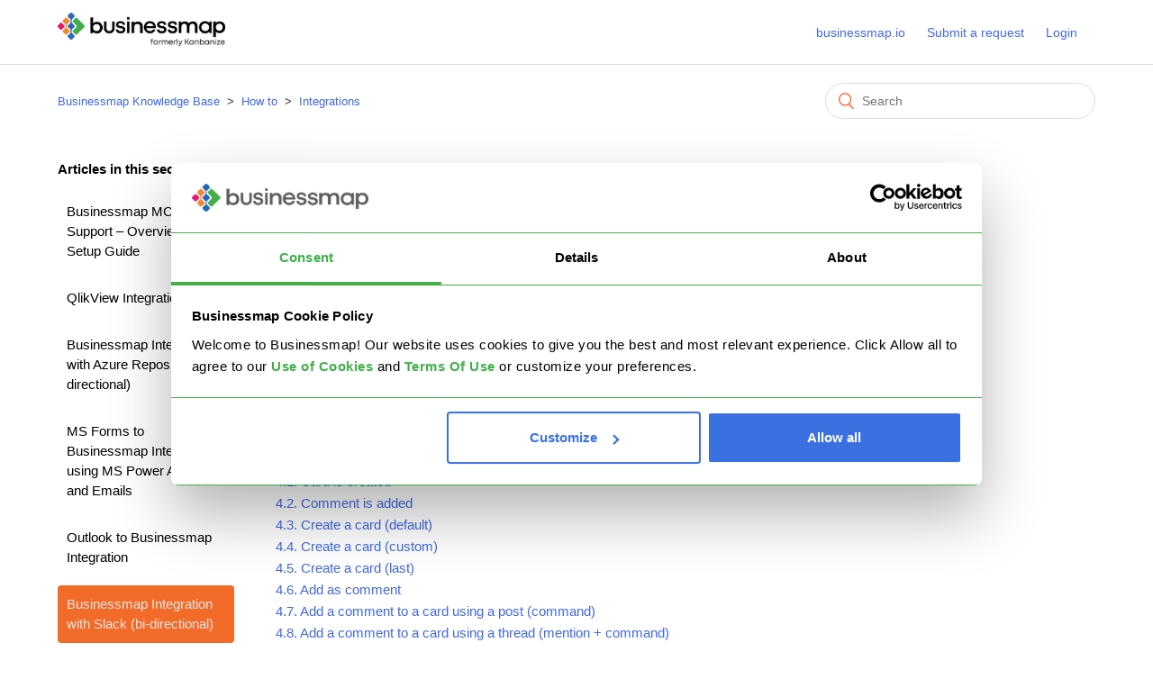

--- FILE ---
content_type: text/html; charset=utf-8
request_url: https://knowledgebase.businessmap.io/hc/en-us/articles/13796380667282-Businessmap-Integration-with-Slack-bi-directional
body_size: 10849
content:
<!DOCTYPE html>
<html dir="ltr" lang="en-US">
<head>
  <meta charset="utf-8" />
  <!-- v26850 -->


  <title>Businessmap Integration with Slack (bi-directional) &ndash; Businessmap Knowledge Base</title>

  <meta name="csrf-param" content="authenticity_token">
<meta name="csrf-token" content="">

  <meta name="description" content="In this article: 1. Introduction2. Integration Capabilities3. Configuration Process4. Use Cases    4.1. Card is created    4.2. Comment..." /><meta property="og:image" content="https://knowledgebase.businessmap.io/hc/theming_assets/01HZKWAA63PKS152R38PJSHED1" />
<meta property="og:type" content="website" />
<meta property="og:site_name" content="Businessmap Knowledge Base" />
<meta property="og:title" content="Businessmap Integration with Slack (bi-directional)" />
<meta property="og:description" content="In this article:
1. Introduction2. Integration Capabilities3. Configuration Process4. Use Cases    4.1. Card is created    4.2. Comment is added    4.3. Create a card (default)    4.4. Create a car..." />
<meta property="og:url" content="https://knowledgebase.businessmap.io/hc/en-us/articles/13796380667282-Businessmap-Integration-with-Slack-bi-directional" />
<link rel="canonical" href="https://knowledgebase.businessmap.io/hc/en-us/articles/13796380667282-Businessmap-Integration-with-Slack-bi-directional">
<link rel="alternate" hreflang="en-us" href="https://knowledgebase.businessmap.io/hc/en-us/articles/13796380667282-Businessmap-Integration-with-Slack-bi-directional">
<link rel="alternate" hreflang="x-default" href="https://knowledgebase.businessmap.io/hc/en-us/articles/13796380667282-Businessmap-Integration-with-Slack-bi-directional">

  <link rel="stylesheet" href="//static.zdassets.com/hc/assets/application-f34d73e002337ab267a13449ad9d7955.css" media="all" id="stylesheet" />
    <!-- Entypo pictograms by Daniel Bruce — www.entypo.com -->
    <link rel="stylesheet" href="//static.zdassets.com/hc/assets/theming_v1_support-e05586b61178dcde2a13a3d323525a18.css" media="all" />
  <link rel="stylesheet" type="text/css" href="/hc/theming_assets/1594572/2704289/style.css?digest=29913169737490">

  <link rel="icon" type="image/x-icon" href="/hc/theming_assets/01HZKWAAA3X8WW1KY00Y9MY88D">

    <script src="//static.zdassets.com/hc/assets/jquery-ed472032c65bb4295993684c673d706a.js"></script>
    

  <meta content="width=device-width, initial-scale=1.0, maximum-scale=1.0, user-scalable=0" name="viewport" />

<!-- Google Tag Manager -->
<script>(function(w,d,s,l,i){w[l]=w[l]||[];w[l].push({'gtm.start':
new Date().getTime(),event:'gtm.js'});var f=d.getElementsByTagName(s)[0],
j=d.createElement(s),dl=l!='dataLayer'?'&l='+l:'';j.async=true;j.src=
'https://www.googletagmanager.com/gtm.js?id='+i+dl;f.parentNode.insertBefore(j,f);
})(window,document,'script','dataLayer','GTM-PWFFGND');</script>
<!-- End Google Tag Manager -->
  <script type="text/javascript" src="/hc/theming_assets/1594572/2704289/script.js?digest=29913169737490"></script>
</head>
<body class="">
  
  
  

  <!-- Google Tag Manager (noscript) -->
<noscript><iframe src="https://www.googletagmanager.com/ns.html?id=GTM-PWFFGND"
height="0" width="0" style="display:none;visibility:hidden"></iframe></noscript>
<!-- End Google Tag Manager (noscript) -->

<!-- Start of HubSpot Embed Code -->
<script type="text/javascript" id="hs-script-loader" async defer src="//js.hs-scripts.com/2999884.js"></script>
<!-- End of HubSpot Embed Code -->

<header class="header">
  <a href="#" class="cd-top">Top</a>
  <div class="logo">
    <a title="Home" href="/hc/en-us">
      <img src="/hc/theming_assets/01HZKWAA63PKS152R38PJSHED1" alt="Logo">
    </a>
  </div>
  <div class="nav-wrapper">
    <span class="icon-menu"></span>
    <nav class="user-nav" id="user-nav">
      
      <a href="https://businessmap.io/" target="_blank">businessmap.io</a>
      <a href="https://businessmap.io/customer-support/" target="_blank">Submit a request</a>
      <a href="https://businessmap.io/user-login/" target="_blank">Login</a>
    </nav>
  </div>
</header>


  <main role="main">
    <div class="container-divider"></div>
<div class="container">
  <nav class="sub-nav">
    <ol class="breadcrumbs">
  
    <li title="Businessmap Knowledge Base">
      
        <a href="/hc/en-us">Businessmap Knowledge Base</a>
      
    </li>
  
    <li title="How to">
      
        <a href="/hc/en-us/categories/115000406205-How-to">How to</a>
      
    </li>
  
    <li title="Integrations">
      
        <a href="/hc/en-us/sections/115000974005-Integrations">Integrations</a>
      
    </li>
  
</ol>

    <form role="search" class="search" data-search="" action="/hc/en-us/search" accept-charset="UTF-8" method="get"><input type="hidden" name="utf8" value="&#x2713;" autocomplete="off" /><input type="hidden" name="category" id="category" value="115000406205" autocomplete="off" />
<input type="search" name="query" id="query" placeholder="Search" aria-label="Search" /></form>
  </nav>

  <div class="article-container" id="article-container">
    <section class="article-sidebar">
      <section class="section-articles collapsible-sidebar">
        <h3 class="collapsible-sidebar-title sidenav-title">Articles in this section</h3>
        <ul>
          
            <li>
              <a href="/hc/en-us/articles/31625297512082-Businessmap-MCP-Support-Overview-Setup-Guide" class="sidenav-item ">Businessmap MCP Support – Overview &amp; Setup Guide</a>
            </li>
          
            <li>
              <a href="/hc/en-us/articles/28688943713682-QlikView-Integration" class="sidenav-item ">QlikView Integration</a>
            </li>
          
            <li>
              <a href="/hc/en-us/articles/24435579944466-Businessmap-Integration-with-Azure-Repos-bi-directional" class="sidenav-item ">Businessmap Integration with Azure Repos (bi-directional)</a>
            </li>
          
            <li>
              <a href="/hc/en-us/articles/14197895064082-MS-Forms-to-Businessmap-Integration-using-MS-Power-Automate-and-Emails" class="sidenav-item ">MS Forms to Businessmap Integration using MS Power Automate and Emails</a>
            </li>
          
            <li>
              <a href="/hc/en-us/articles/14153549015954-Outlook-to-Businessmap-Integration" class="sidenav-item ">Outlook to Businessmap Integration</a>
            </li>
          
            <li>
              <a href="/hc/en-us/articles/13796380667282-Businessmap-Integration-with-Slack-bi-directional" class="sidenav-item current-article">Businessmap Integration with Slack (bi-directional)</a>
            </li>
          
            <li>
              <a href="/hc/en-us/articles/8621559080082-Businessmap-Integration-with-GitHub-bi-directional" class="sidenav-item ">Businessmap Integration with GitHub (bi-directional)</a>
            </li>
          
            <li>
              <a href="/hc/en-us/articles/12687248770706-Businessmap-Integration-with-GitLab-bi-directional" class="sidenav-item ">Businessmap Integration with GitLab (bi-directional)</a>
            </li>
          
            <li>
              <a href="/hc/en-us/articles/7868245801746-Businessmap-Integrations-Using-Make" class="sidenav-item ">Businessmap Integrations Using Make</a>
            </li>
          
            <li>
              <a href="/hc/en-us/articles/7734756669970-Businessmap-Integrations-Using-Power-Automate" class="sidenav-item ">Businessmap Integrations Using Power Automate</a>
            </li>
          
        </ul>
        
          <a href="/hc/en-us/sections/115000974005-Integrations" class="article-sidebar-item">See more</a>
        
      </section>
    </section>

    <article class="article">
      <header class="article-header">
        <h1 title="Businessmap Integration with Slack (bi-directional)" class="article-title">
          Businessmap Integration with Slack (bi-directional)
          
        </h1>

        <div class="article-author">
          <div class="avatar article-avatar">
            
              <span class="icon-agent"></span>
            
            <img src="https://knowledgebase.businessmap.io/system/photos/360116959299/Kanbanize_logo_huge_color__1_.png" alt="Avatar" class="user-avatar"/>
          </div>
          <div class="article-meta">
            
              Businessmap Help
            

            <ul class="meta-group">
              
                <li class="meta-data"><time datetime="2025-10-06T09:42:15Z" title="2025-10-06T09:42:15Z" data-datetime="relative">October 06, 2025 09:42</time></li>
                <li class="meta-data">Updated</li>
              
            </ul>
          </div>
        </div>
      </header>

      <section class="article-info">
        <div class="article-content">
          <div class="article-body"><p id="h_01J0NMPS5GZ2VBHMKH9PX9S8N2" class="wysiwyg-text-align-justify"><strong>In this article</strong>:</p>
<p class="wysiwyg-text-align-justify"><a href="#h_01J0NMPS5GRVM2EYSCYH53A618">1. Introduction</a><br><a href="#h_01J0NMPS5GZR18WPG5S69HW40D">2. Integration Capabilities</a><br><a href="#h_01J0NMPS5GHC46SS8JCZBGC6FQ">3. Configuration Process</a><br><a href="#h_01J0NMPS5GA71V4D4ZH9750VJY">4. Use Cases</a><br><a href="#h_01J0NN1JJZSM144CW4Q13ZNCKJ">    4.1. Card is created</a><br><a href="#h_01J0NN4ZHAEAJHP61BE1N5VSHT">    4.2. Comment is added</a><br><a href="#h_01J0NN8F2GXBBCRWFSPGH0DEQQ">    4.3. Create a card (default)</a><br><a href="#h_01J0NNA1YEZ7H8E743WW5K8ZMR">    4.4. Create a card (custom)</a><br><a href="#h_01J0NNBWPGXFZHE4P12YA2RPZY">    4.5. Create a card (last)</a><br><a href="#h_01J0NNDKEV6Z30ARY9GMGBZ5AV">    4.6. Add as comment</a><br><a href="#h_01J0NNEA6ZEYMP2DN8F8HX3M6N">    4.7. Add a comment to a card using a post (command)</a><br><a href="#h_01J0NNFWAMTSP1M6TRKNWRFBAN">    4.8. Add a comment to a card using a thread (mention + command)</a></p>
<p class="wysiwyg-text-align-justify"> </p>
<h2 id="h_01J0NMPS5GRVM2EYSCYH53A618" class="wysiwyg-text-align-justify">1. Introduction</h2>
<p class="wysiwyg-text-align-justify">This article describes the integration between Slack (https://slack.com/) and Businessmap (https://businessmap.io). A potential reader is expected to be familiar with Businessmap (<a href="https://knowledgebase.businessmap.io/hc/en-us/articles/360027116291" target="_blank" rel="noopener noreferrer">boards</a>, <a href="https://knowledgebase.businessmap.io/hc/en-us/articles/115002932285" target="_blank" rel="noopener noreferrer">cards</a>, <a href="https://knowledgebase.businessmap.io/hc/en-us/articles/115003766429" target="_blank" rel="noopener noreferrer">business rules</a>, etc.) and Slack (channels, messages, apps, etc.).</p>
<p class="wysiwyg-text-align-justify">However, if you have any questions or encounter some difficulties along the way, do not hesitate to contact our Support team at <a href="mailto:support@kanbanize.com">support@businessmap.io</a></p>
<p class="wysiwyg-text-align-justify"> </p>
<h2 id="h_01J0NMPS5GZR18WPG5S69HW40D" class="wysiwyg-text-align-justify">2. Integration Capabilities</h2>
<p class="wysiwyg-text-align-justify">The integration is bi-directional. It offers the following capabilities:</p>
<p class="wysiwyg-text-align-justify"><strong>From Businessmap to Slack</strong></p>
<p class="wysiwyg-text-align-justify">This integration allows posting predefined messages to a Slack channel, depending on the business rule trigger. Some of the most common examples are:</p>
<p class="wysiwyg-text-align-justify">1. <strong>Card is created</strong> — Post a message to a Slack channel when a new card is created in Businessmap.</p>
<p class="wysiwyg-text-align-justify">2. <strong>Card is updated/moved </strong>— Post a message to a Slack channel when a card is updated/moved in Businessmap.</p>
<p class="wysiwyg-text-align-justify">3. <strong>Comment is added</strong> — Post a message to a Slack thread when a comment is added to a card in Businessmap.</p>
<p class="wysiwyg-text-align-justify"> </p>
<p class="wysiwyg-text-align-justify"><strong>From Slack to Businessmap</strong></p>
<p class="wysiwyg-text-align-justify">3. <strong>Create a card (default)</strong> — A quick and easy way to create a card specifying only the board, title, and description of the card. The created cards go to the “Backlog” column.</p>
<p class="wysiwyg-text-align-justify">4. <strong>Create a card (custom)</strong> — A more customizable way to create a card, allowing you to specify the board, workflow, column, lane, priority, title, and description of the card.</p>
<p class="wysiwyg-text-align-justify">5. <strong>Create a card (last)</strong> — Create a card based on the last card configured using the “Create a card (custom)” option.</p>
<p class="wysiwyg-text-align-justify">6. <strong>Add as comment</strong> — Add a message as a comment to a card.</p>
<p class="wysiwyg-text-align-justify">7. <strong>Add a comment to a card using a post (command)</strong> — Add a comment to a card in Businessmap from a Slack post.</p>
<p class="wysiwyg-text-align-justify">8. <strong>Add a comment to a card using a thread (mention + command)</strong> — Add a comment to a card in Businessmap from a Slack thread.</p>
<p class="wysiwyg-text-align-justify"><strong>Note</strong>: By default, the message content is populated in the “<strong>Description</strong>” field.</p>
<p class="wysiwyg-text-align-justify"> </p>
<h2 id="h_01J0NMPS5GHC46SS8JCZBGC6FQ" class="wysiwyg-text-align-justify">3. Configuration Process</h2>
<p class="wysiwyg-text-align-justify"><strong>Step 1</strong>: You need to install the application into your Slack domain from this URL:</p>
<p><a href="https://solutions.businessmap.io/slack2Bmap">https://solutions.businessmap.io/slack2Bmap</a> </p>
<p class="wysiwyg-text-align-justify"> </p>
<p class="wysiwyg-text-align-justify"><strong>Step 2</strong>: Click the “Add to Slack” button and it will redirect you to Slack to grant the needed permissions for the application.</p>
<p class="wysiwyg-text-align-justify"><img src="/hc/article_attachments/17656473294610" alt="slack-messages-to-Businessmap-cards.png" width="1242" height="754"></p>
<p class="wysiwyg-text-align-justify"><strong>Img. 1</strong></p>
<p class="wysiwyg-text-align-justify"> </p>
<p class="wysiwyg-text-align-justify"><strong>Step 3</strong>: On the Slack web page, select the Slack domain that you want to install the application to and click on “Allow” to grant the necessary permissions for the application to work.</p>
<p class="wysiwyg-text-align-justify"><img src="/hc/article_attachments/17667920266002" alt="slack-domain.png" width="1954" height="741"></p>
<p class="wysiwyg-text-align-justify"><strong>Img. 2</strong></p>
<p class="wysiwyg-text-align-justify"> </p>
<p class="wysiwyg-text-align-justify"><strong>Step 4</strong>: Once the app has been added to your Slack domain, it will automatically redirect you to the Slack App. If you do not have the Slack app, you can click the link in the message to open the browser version of Slack.</p>
<p class="wysiwyg-text-align-justify"><img src="/hc/article_attachments/13796402429970" alt="adding-kanbanize-to-slack.png" width="955" height="158"></p>
<p class="wysiwyg-text-align-justify"><strong>Img. 3</strong></p>
<p class="wysiwyg-text-align-justify"> </p>
<p class="wysiwyg-text-align-justify"><strong>Step 5</strong>: You should now be able to see the Businessmap app (formerly Kanbanize) in the Apps section on the left side menu. Select it and navigate to the “Home” tab.</p>
<p class="wysiwyg-text-align-justify"><img src="/hc/article_attachments/19612002388754" alt="connect-businessmap-to-slack.png"></p>
<p class="wysiwyg-text-align-justify"><strong>Img. 4</strong></p>
<p class="wysiwyg-text-align-justify"> </p>
<p class="wysiwyg-text-align-justify"><strong>Step 6</strong>: Select “Set Businessmap Credentials” and configure the connection settings. You need to populate the subdomain and an API key.</p>
<p class="wysiwyg-text-align-justify">Your subdomain is the first part of your URL, e.g. <strong>subdomain.kanbanize.com</strong>. To get the API key, go to your account, click on the user dropdown menu from the top right corner, and select API key. Any user with permissions to create cards in Businessmap can use their own API key.</p>
<p class="wysiwyg-text-align-justify">If you would like to configure the connection settings for your entire Slack organization, you can check the “Global Businessmap logins” checkbox.</p>
<p class="wysiwyg-text-align-justify"><img src="/hc/article_attachments/17667863435410" alt="connection-settings.png" width="564" height="613"></p>
<p class="wysiwyg-text-align-justify"><strong>Img. 5</strong></p>
<p class="wysiwyg-text-align-justify">If the logins have been set successfully, you should see a confirmation message in the "Messages" tab of your Businessmap app.</p>
<p class="wysiwyg-text-align-justify"><img src="/hc/article_attachments/17667920300178" alt="businessmap-login.png" width="692" height="107"></p>
<p class="wysiwyg-text-align-justify"><strong>Img. 6</strong></p>
<p class="wysiwyg-text-align-justify"><strong>Note</strong>: All users in the Slack organization who want to create cards in Businessmap directly from Slack need to perform steps 1 to 5 above. If global logins are set for the Slack organization, users do not need to set their own logins.</p>
<p class="wysiwyg-text-align-justify"> </p>
<p class="wysiwyg-text-align-justify"><strong>Step 7</strong>: (Optional) You can also modify the fields to populate when creating custom cards from the “Settings” section on the “Home” tab. Click on “Fields Options.” This will open a pop-up window, where you can select the additional fields.</p>
<p class="wysiwyg-text-align-justify"><img src="/hc/article_attachments/17667263345170" alt="form-fields-options.png" width="564" height="619"></p>
<p class="wysiwyg-text-align-justify"><strong>Img. 7</strong></p>
<p class="wysiwyg-text-align-justify">Once you are happy with your selection, click “Submit.” If the fields have been set successfully, you should see a confirmation message in the “Messages” tab of your Businessmap app.</p>
<p class="wysiwyg-text-align-justify"><img src="/hc/article_attachments/17667326069906" alt="form-options-saved.png" width="439" height="138"></p>
<p class="wysiwyg-text-align-justify"><strong>Img. 8</strong></p>
<p class="wysiwyg-text-align-justify"> </p>
<p class="wysiwyg-text-align-justify"><strong>Step 8</strong>: (optional) Invite the Businessmap Slack App to your channel so you can receive messages from it and send notes back. This needs to be done for all channels integrated with Businessmap. This can be done by opening the channel and typing a message “/invite @Businessmap"</p>
<p class="wysiwyg-text-align-justify"><img src="/hc/article_attachments/19612002406290" alt="invite-businessmap-slack-app-to-channel.png"></p>
<p class="wysiwyg-text-align-justify"><strong>Img. 9</strong></p>
<p class="wysiwyg-text-align-justify"> </p>
<p class="wysiwyg-text-align-justify">If successful, you should get the following message in the channel.</p>
<p class="wysiwyg-text-align-justify"><img src="/hc/article_attachments/19612002410130" alt="add-businessmap-to-channel.png"></p>
<p class="wysiwyg-text-align-justify"><strong>Img. 10</strong></p>
<p class="wysiwyg-text-align-justify"> </p>
<p class="wysiwyg-text-align-justify"><strong>Step 9</strong>: (optional) If you would like to use the integrations' capability from Businessmap to Slack, you will need to specify a custom field of type "Single-line text" to store the Slack thread ID. Click on “Connect Businessmap to Slack” and select a custom field from the dropdown.</p>
<p class="wysiwyg-text-align-justify"><strong>Note:</strong> For security reasons, the “Connect Businessmap to Slack” option is available only to Workspace Primary Owner or Workspace Admin users.</p>
<p class="wysiwyg-text-align-justify"><img src="/hc/article_attachments/19612002417938" alt="select-a-custom-field.png"></p>
<p class="wysiwyg-text-align-justify"><strong>Img. 11</strong></p>
<p class="wysiwyg-text-align-justify"><strong>Note</strong>: This field should be added to the board where cards will be created.</p>
<h2 id="h_01J0NMPS5GA71V4D4ZH9750VJY" class="wysiwyg-text-align-justify">4. Use Cases</h2>
<p class="wysiwyg-text-align-justify">In this section, we will explore the use cases described in the Integration Capabilities section. At this point, it is assumed that the setup of the integration from the previous sections has been completed and your integration is ready to run.</p>
<p class="wysiwyg-text-align-justify"> </p>
<h3 id="h_01J0NN1JJZSM144CW4Q13ZNCKJ" class="wysiwyg-text-align-justify">4.1. Card is created</h3>
<p class="wysiwyg-text-align-justify">To post a message to a Slack channel when a new card is created in Businessmap, you will need to set up a business rule in Businessmap. Start with creating a <a href="https://knowledgebase.businessmap.io/hc/en-us/articles/115003811389-The-Card-is-Created-Rule" target="_blank" rel="noopener noreferrer">Card is created</a> Business Rule. Set up “Invoke web service” to trigger the message post to a predefined channel.</p>
<p class="wysiwyg-text-align-justify"><img src="/hc/article_attachments/19611977135250" alt="service-invoke-settings.png"></p>
<p class="wysiwyg-text-align-justify"><strong>Img. 12</strong></p>
<p class="wysiwyg-text-align-justify"><strong>Note</strong>: All parameters are required and must be set in order to connect Businessmap to Slack and post a message about new cards.</p>
<table class="table wysiwyg-text-align-justify" style="width: 100%; margin-right: auto; margin-left: auto; border: 1px solid lightgrey;">
<thead>
<tr>
<th><span class="wysiwyg-font-size-large">Field<span class="wysiwyg-color-red">*</span></span></th>
<th><span class="wysiwyg-font-size-large">Value</span></th>
<th><span class="wysiwyg-font-size-large">Description</span></th>
</tr>
</thead>
<tbody>
<tr>
<td>Name</td>
<td>Send message to Slack on newly created card</td>
<td>customizable name of the web service call</td>
</tr>
<tr>
<td>URL</td>
<td>https://kipus.kanbanize.com/slack/card</td>
<td>must be set exactly like that</td>
</tr>
<tr>
<td>Method</td>
<td>POST</td>
<td>must be set exactly like that</td>
</tr>
<tr>
<td>Authentication</td>
<td>API KEY</td>
<td>must be set exactly like that</td>
</tr>
<tr>
<td>API KEY header name</td>
<td>token</td>
<td>must be set exactly like that</td>
</tr>
<tr>
<td>API KEY header value</td>
<td>xxxxxx</td>
<td>must be copy/pasted exactly as it is from the Businessmap Slack App</td>
</tr>
<tr>
<td>Send the parameters in the body of the web service call</td>
<td>checked</td>
<td>must be checked</td>
</tr>
<tr>
<td>team</td>
<td>Txxxxx</td>
<td>The team id is the part of the <a href="https://slack.com/help/articles/221769328-Locate-your-Slack-URL-or-ID" target="_blank" rel="noopener noreferrer">browser URL</a> that starts with "T", i.e. "T03G8KTU813"</td>
</tr>
<tr>
<td>channel</td>
<td>Cxxxxx</td>
<td>The channel id is the part of the <a href="https://slack.com/help/articles/221769328-Locate-your-Slack-URL-or-ID" target="_blank" rel="noopener noreferrer">browser URL</a> that starts with "C", i.e. "C03GDUD0GHJ"</td>
</tr>
<tr>
<td>user</td>
<td>Uxxxxx</td>
<td>Click on the three dots within your profile and select “Copy Member ID”</td>
</tr>
<tr>
<td>cardId</td>
<td>xxxxxx</td>
<td>Select “Card Id” from the parameter options</td>
</tr>
<tr>
<td>text</td>
<td>New card created (Card Id) Title</td>
<td>The customizable message you want to post to Slack</td>
</tr>
</tbody>
</table>
<p class="wysiwyg-text-align-justify"><strong>Note</strong>: To add a link to the Businessmap card in your Slack message, the link must be set up in a format recognized by Slack. This is the correct format:</p>
<p class="wysiwyg-text-align-justify">&lt;https://{YourSubdomain}.kanbanize.com/ctrl_board/{BoardId}/cards/{CardId}|{Link}&gt;</p>
<ul class="wysiwyg-text-align-justify">
<li>{YourSubdomain} — Set your subdomain;</li>
<li>{BoardId} — This is the selected “Board ID” option from the available Businessmap parameters;</li>
<li>{CardId} — This is the selected “Card Id” option from the available Businessmap parameters;</li>
<li>{Link} — This is a custom text which will be turned into a link;</li>
</ul>
<h3 id="h_01J0NN4ZHAEAJHP61BE1N5VSHT" class="wysiwyg-text-align-justify">4.2. Comment is added</h3>
<p class="wysiwyg-text-align-justify">Post a message to a Slack thread when a comment is added to a card in Businessmap.</p>
<p class="wysiwyg-text-align-justify">To post a message to a Slack thread when a comment is added to a card in Businessmap, you will need to set up a business rule in Businessmap. Start with creating <a href="https://knowledgebase.businessmap.io/hc/en-us/articles/115003883445-The-Card-is-Updated-Rule" target="_blank" rel="noopener noreferrer">Card is updated</a> Business Rule. Set it up to trigger when there is a new comment "Comment (new)". Make sure that the rule is NOT triggered if the added comment starts with "Slack:", which will ensure the rule will not activate when a comment is added from Slack, thus creating a loop. Set up "Invoke web service" to trigger the message post to a predefined Slack channel.</p>
<p class="wysiwyg-text-align-justify"><img src="/hc/article_attachments/19612002423314" alt="card-updated-business-rule-example.png"></p>
<p class="wysiwyg-text-align-justify"><strong>Img. 13</strong></p>
<p class="wysiwyg-text-align-justify"><img src="/hc/article_attachments/19611977144082" alt="add-comment-service-invoke-settings.png"></p>
<p class="wysiwyg-text-align-justify"><strong>Img. 14</strong></p>
<p class="wysiwyg-text-align-justify"><strong>Note</strong>: All parameters are required and must be set in order to connect Businessmap to Slack and post a comment to a Slack thread.</p>
<table class="table wysiwyg-text-align-justify" style="width: 100%; margin-right: auto; margin-left: auto; border: 1px solid lightgrey; height: 643px;">
<thead>
<tr style="height: 22px;">
<th style="height: 22px;"><span class="wysiwyg-font-size-large">Field<span class="wysiwyg-color-red">*</span></span></th>
<th style="height: 22px;"><span class="wysiwyg-font-size-large">Value</span></th>
<th style="height: 22px;"><span class="wysiwyg-font-size-large">Description</span></th>
</tr>
</thead>
<tbody>
<tr style="height: 44px;">
<td style="height: 44px;">Name</td>
<td style="height: 44px;">Send comment to Slack</td>
<td style="height: 44px;">customizable name of the web service call</td>
</tr>
<tr style="height: 22px;">
<td style="height: 22px;">URL</td>
<td style="height: 22px;">https://kipus.kanbanize.com/slack/comment</td>
<td style="height: 22px;">must be set exactly like that</td>
</tr>
<tr style="height: 22px;">
<td style="height: 22px;">Method</td>
<td style="height: 22px;">POST</td>
<td style="height: 22px;">must be set exactly like that</td>
</tr>
<tr style="height: 22px;">
<td style="height: 22px;">Authentication</td>
<td style="height: 22px;">API KEY</td>
<td style="height: 22px;">must be set exactly like that</td>
</tr>
<tr style="height: 44px;">
<td style="height: 44px;">API KEY header name</td>
<td style="height: 44px;">token</td>
<td style="height: 44px;">must be set exactly like that</td>
</tr>
<tr style="height: 67px;">
<td style="height: 67px;">API KEY header value</td>
<td style="height: 67px;">xxxxxx</td>
<td style="height: 67px;">must be copy/pasted exactly as it is from the Businessmap Slack App</td>
</tr>
<tr style="height: 89px;">
<td style="height: 89px;">Send the parameters in the body of the web service call</td>
<td style="height: 89px;">checked</td>
<td style="height: 89px;">must be checked</td>
</tr>
<tr style="height: 89px;">
<td style="height: 89px;">team</td>
<td style="height: 89px;">Txxxxx</td>
<td style="height: 89px;">The team id is the part of the <a href="https://slack.com/help/articles/221769328-Locate-your-Slack-URL-or-ID" target="_blank" rel="noopener noreferrer">browser URL</a> that starts with "T", i.e. "T03G8KTU813"</td>
</tr>
<tr style="height: 89px;">
<td style="height: 89px;">channel</td>
<td style="height: 89px;">Cxxxxx</td>
<td style="height: 89px;">The channel id is the part of the <a href="https://slack.com/help/articles/221769328-Locate-your-Slack-URL-or-ID" target="_blank" rel="noopener noreferrer">browser URL</a> that starts with "C", i.e. "C03GDUD0GHJ"</td>
</tr>
<tr style="height: 89px;">
<td style="height: 89px;">thread_ts</td>
<td style="height: 89px;">Slack Thread ID</td>
<td style="height: 89px;">Select the custom field parameter option which matches the one set in the Businessmap Slack App</td>
</tr>
<tr style="height: 44px;">
<td style="height: 44px;">text</td>
<td style="height: 44px;">Last Comment</td>
<td style="height: 44px;">Select “Last Comment” from the parameter options</td>
</tr>
</tbody>
</table>
<p class="wysiwyg-text-align-justify"> </p>
<h3 id="h_01J0NN8F2GXBBCRWFSPGH0DEQQ" class="wysiwyg-text-align-justify">4.3. Create a card (default)</h3>
<p class="wysiwyg-text-align-justify">To create a card using the default method, select the three dots next to the message you want to use as your card description and select the “Create a card (default)” option.</p>
<p class="wysiwyg-text-align-justify"><img src="/hc/article_attachments/13796390700178" alt="create-a-card-default.png" width="1677" height="130"></p>
<p class="wysiwyg-text-align-justify"><strong>Img. 15</strong></p>
<p class="wysiwyg-text-align-justify"><img src="/hc/article_attachments/17667920304786" alt="create-a-card-default-2.png" width="441" height="587"></p>
<p class="wysiwyg-text-align-justify"><strong>Img. 16</strong></p>
<p class="wysiwyg-text-align-justify">This will open another pop-up window where you can select the board and title, and also check and modify the description of the card.</p>
<p class="wysiwyg-text-align-justify"><img src="/hc/article_attachments/17670083875346" alt="create-card-default-3.png" width="564" height="634"></p>
<p class="wysiwyg-text-align-justify"><strong>Img. 17</strong></p>
<p class="wysiwyg-text-align-justify">The created cards will go to the “<strong>Backlog</strong>” column in the “<strong>Cards Workflow</strong>” on the board you chose.</p>
<p class="wysiwyg-text-align-justify"> </p>
<h3 id="h_01J0NNA1YEZ7H8E743WW5K8ZMR" class="wysiwyg-text-align-justify">4.4. Create a card (custom)</h3>
<p class="wysiwyg-text-align-justify">To create a card using the custom method, select the 3 dots next to the message you want to use as your card description and click on the “Create a card (custom)” option (see <strong>Img. 15</strong> and <strong>Img. 16</strong>).</p>
<p class="wysiwyg-text-align-justify">This will open a series of pop-up windows where you can select the board and workflow and configure the card. The dropdown values are dynamically provided based on the board and workflow you selected.</p>
<p class="wysiwyg-text-align-justify"><img src="/hc/article_attachments/17670116845842" alt="select-a-board.png" width="566" height="388"></p>
<p class="wysiwyg-text-align-justify"><strong>Img. 18</strong></p>
<p class="wysiwyg-text-align-justify"><img src="/hc/article_attachments/17670083890834" alt="select-a-workflow.png" width="562" height="383"></p>
<p class="wysiwyg-text-align-justify"><strong>Img. 19</strong></p>
<p class="wysiwyg-text-align-justify"> </p>
<p class="wysiwyg-text-align-justify">The last pop-up window will let you configure the “Column,” “Lane,” “Priority,” and “Title” of your card. You can also check and modify the “Description” of your card.</p>
<p class="wysiwyg-text-align-justify"><img src="/hc/article_attachments/17670116865298" alt="create-a-card-custom.png" width="564" height="659"></p>
<p class="wysiwyg-text-align-justify"><strong>Img. 20</strong></p>
<p class="wysiwyg-text-align-justify"> </p>
<p class="wysiwyg-text-align-justify">When you are happy with the configuration, click on the “Create” button and you will be able to see your newly created card in the board, workflow, column, and lane you selected.</p>
<p class="wysiwyg-text-align-justify"> </p>
<h3 id="h_01J0NNBWPGXFZHE4P12YA2RPZY" class="wysiwyg-text-align-justify">4.5. Create a card (last)</h3>
<p class="wysiwyg-text-align-justify">Creating a card with the “last” method can only be used after the “Create a card (custom)” method has been used at least once. To create a card using the last method, select the 3 dots next to the message you want to use as your card description and pick the “Create a card (last)” option (see <strong>Img. 15</strong> and <strong>Img. 16</strong>).</p>
<p class="wysiwyg-text-align-justify">This will open a pop-up, where you can see the board, workflow, column, and lane of the previously created card using the custom method and specify the “Priority” and the “Title” of the new card you want to create. You can also check and modify the “Description” of your card.</p>
<p class="wysiwyg-text-align-justify"><img src="/hc/article_attachments/17670083909906" alt="create-new-card-last.png" width="563" height="666"></p>
<p class="wysiwyg-text-align-justify"><strong>Img. 21</strong></p>
<p class="wysiwyg-text-align-justify"> </p>
<p class="wysiwyg-text-align-justify">When you have configured the priority, title, and description, click the “Create” button and you will be able to see your newly created card in the same board, workflow, column, and lane as your previously created card.</p>
<p class="wysiwyg-text-align-justify"> </p>
<h3 id="h_01J0NNDKEV6Z30ARY9GMGBZ5AV" class="wysiwyg-text-align-justify">4.6. Add as comment</h3>
<p class="wysiwyg-text-align-justify">To add a message as a comment to a card, select the three dots next to the message you want to use as your card description and select the “Add as comment” option.</p>
<p class="wysiwyg-text-align-justify"><img src="/hc/article_attachments/13796390700178" alt="create-a-card-default.png" width="1677" height="130"></p>
<p class="wysiwyg-text-align-justify"><strong>Img. 22</strong></p>
<p class="wysiwyg-text-align-justify"><img src="/hc/article_attachments/17667263358098" alt="add-as-comment-pop-up.png" width="340" height="534"></p>
<p class="wysiwyg-text-align-justify"><strong>Img. 23</strong></p>
<p class="wysiwyg-text-align-justify"> </p>
<p class="wysiwyg-text-align-justify">This will open a pop-up window where you can select the card you want by ID or title. You can also make modifications to the message.</p>
<p class="wysiwyg-text-align-justify"><img src="/hc/article_attachments/17667263360018" alt="add-comment-to-card.png" width="565" height="527"></p>
<p class="wysiwyg-text-align-justify"><strong>Img. 24</strong></p>
<p class="wysiwyg-text-align-justify"> </p>
<p class="wysiwyg-text-align-justify">When you are happy with the configuration, click on the “Create” button and you will be able to see your newly created comment in the card you selected.</p>
<p class="wysiwyg-text-align-justify"> </p>
<h3 id="h_01J0NNEA6ZEYMP2DN8F8HX3M6N" class="wysiwyg-text-align-justify">4.7. Add a comment to a card using a post (command)</h3>
<p class="wysiwyg-text-align-justify">Adding a comment to a card using the command can be done using the command "/bmcomment". Open a channel where the Businessmap Slack Bot has been invited and enter the command, the card ID where you want your comment to be posted, and the comment text.</p>
<p class="wysiwyg-text-align-justify"><img src="/hc/article_attachments/19612136595602" alt="add-comment-command.png"></p>
<p class="wysiwyg-text-align-justify"><strong>Img. 25</strong></p>
<p class="wysiwyg-text-align-justify"> </p>
<h3 id="h_01J0NNFWAMTSP1M6TRKNWRFBAN" class="wysiwyg-text-align-justify">4.8. Add a comment to a card using a thread (mention + command)</h3>
<p class="wysiwyg-text-align-justify">Adding a comment to a card in Businessmap from a Slack thread can be done using a mention of the Businessmap Slack app and the command “/bmcomment”. Open a thread and enter “@Businessmap /bmcomment 1234 Comment Text”.</p>
<p class="wysiwyg-text-align-justify"><img src="/hc/article_attachments/19612136600082" alt="add-comment-thread.png"></p>
<p class="wysiwyg-text-align-justify"><strong>Img. 26</strong></p></div>

          <div class="article-attachments">
            <ul class="attachments">
              
            </ul>
          </div>
        </div>
      </section>

      <footer>
        <div class="article-footer">
          <div class="article-share">
  <ul class="share">
    <li><a href="https://www.facebook.com/share.php?title=Businessmap+Integration+with+Slack+%28bi-directional%29&u=https%3A%2F%2Fknowledgebase.businessmap.io%2Fhc%2Fen-us%2Farticles%2F13796380667282-Businessmap-Integration-with-Slack-bi-directional" class="share-facebook">Facebook</a></li>
    <li><a href="https://twitter.com/share?lang=en&text=Businessmap+Integration+with+Slack+%28bi-directional%29&url=https%3A%2F%2Fknowledgebase.businessmap.io%2Fhc%2Fen-us%2Farticles%2F13796380667282-Businessmap-Integration-with-Slack-bi-directional" class="share-twitter">Twitter</a></li>
    <li><a href="https://www.linkedin.com/shareArticle?mini=true&source=Businessmap&title=Businessmap+Integration+with+Slack+%28bi-directional%29&url=https%3A%2F%2Fknowledgebase.businessmap.io%2Fhc%2Fen-us%2Farticles%2F13796380667282-Businessmap-Integration-with-Slack-bi-directional" class="share-linkedin">LinkedIn</a></li>
  </ul>

</div>
          
        </div>
        
          <div class="article-votes">
            <span class="article-votes-question">Was this article helpful?</span>
            <div class="article-votes-controls" role='radiogroup'>
              <a class="button article-vote article-vote-up" data-helper="vote" data-item="article" data-type="up" data-id="13796380667282" data-upvote-count="4" data-vote-count="5" data-vote-sum="3" data-vote-url="/hc/en-us/articles/13796380667282/vote" data-value="null" data-label="4 out of 5 found this helpful" data-selected-class="null" aria-selected="false" role="radio" rel="nofollow" title="Yes" href="#"></a>
              <a class="button article-vote article-vote-down" data-helper="vote" data-item="article" data-type="down" data-id="13796380667282" data-upvote-count="4" data-vote-count="5" data-vote-sum="3" data-vote-url="/hc/en-us/articles/13796380667282/vote" data-value="null" data-label="4 out of 5 found this helpful" data-selected-class="null" aria-selected="false" role="radio" rel="nofollow" title="No" href="#"></a>
            </div>
            <small class="article-votes-count">
              <span class="article-vote-label" data-helper="vote" data-item="article" data-type="label" data-id="13796380667282" data-upvote-count="4" data-vote-count="5" data-vote-sum="3" data-vote-url="/hc/en-us/articles/13796380667282/vote" data-value="null" data-label="4 out of 5 found this helpful">4 out of 5 found this helpful</span>
            </small>
          </div>
        

        <div class="article-more-questions">
          Have more questions? <a href="https://businessmap.io/customer-support#typeform-holder" target="_blank">Submit a request</a>
        </div>
        <div class="article-return-to-top">
          <a href="#article-container">Return to top<span class="icon-arrow-up"></span></a>
        </div>
      </footer>

      <section class="article-relatives">
        <div data-recent-articles></div>
        
  <section class="related-articles">
    
      <h3 class="related-articles-title">Related articles</h3>
    
    <ul>
      
        <li>
          <a href="/hc/en-us/related/click?data=[base64]" rel="nofollow">Businessmap Integrations Using Power Automate</a>
        </li>
      
        <li>
          <a href="/hc/en-us/related/click?data=[base64]%3D%3D--69527d9555645062ca2d96963ad8f0c19554abee" rel="nofollow">Version 10.14 - What’s New This Month? (June 2024)</a>
        </li>
      
        <li>
          <a href="/hc/en-us/related/click?data=[base64]%3D--bb3825fb0f00032087de9f1816a871aa0fa912ea" rel="nofollow">Businessmap Integration with GitHub (bi-directional)</a>
        </li>
      
        <li>
          <a href="/hc/en-us/related/click?data=[base64]%3D%3D--78f8b2fdf5eec7b23772f0aae94058e56b0a8a33" rel="nofollow">Businessmap REST API</a>
        </li>
      
        <li>
          <a href="/hc/en-us/related/click?data=[base64]%3D--cfa8e18929f637f3cf60c84d4c94e15e32e6b80c" rel="nofollow">Outlook to Businessmap Integration</a>
        </li>
      
    </ul>
  </section>


      </section>
    </article>
  </div>
</div>

  </main>

  <footer class="footer">
  <div class="footer-inner">
    <a href="https://businessmap.io/" target="_blank">businessmap.io</a>

    <div class="footer-language-selector">
      
    </div>
  </div>
</footer>



  <!-- / -->

  
  <script src="//static.zdassets.com/hc/assets/en-us.bbb3d4d87d0b571a9a1b.js"></script>
  

  <script type="text/javascript">
  /*

    Greetings sourcecode lurker!

    This is for internal Zendesk and legacy usage,
    we don't support or guarantee any of these values
    so please don't build stuff on top of them.

  */

  HelpCenter = {};
  HelpCenter.account = {"subdomain":"kanbanizehelp","environment":"production","name":"Businessmap"};
  HelpCenter.user = {"identifier":"da39a3ee5e6b4b0d3255bfef95601890afd80709","email":null,"name":"","role":"anonymous","avatar_url":"https://assets.zendesk.com/hc/assets/default_avatar.png","is_admin":false,"organizations":[],"groups":[]};
  HelpCenter.internal = {"asset_url":"//static.zdassets.com/hc/assets/","web_widget_asset_composer_url":"https://static.zdassets.com/ekr/snippet.js","current_session":{"locale":"en-us","csrf_token":null,"shared_csrf_token":null},"usage_tracking":{"event":"article_viewed","data":"[base64]","url":"https://knowledgebase.businessmap.io/hc/activity"},"current_record_id":"13796380667282","current_record_url":"/hc/en-us/articles/13796380667282-Businessmap-Integration-with-Slack-bi-directional","current_record_title":"Businessmap Integration with Slack (bi-directional)","current_text_direction":"ltr","current_brand_id":2704289,"current_brand_name":"Businessmap","current_brand_url":"https://kanbanizehelp.zendesk.com","current_brand_active":true,"current_path":"/hc/en-us/articles/13796380667282-Businessmap-Integration-with-Slack-bi-directional","show_autocomplete_breadcrumbs":true,"user_info_changing_enabled":false,"has_user_profiles_enabled":false,"has_end_user_attachments":true,"user_aliases_enabled":false,"has_anonymous_kb_voting":true,"has_multi_language_help_center":false,"show_at_mentions":false,"embeddables_config":{"embeddables_web_widget":false,"embeddables_help_center_auth_enabled":false,"embeddables_connect_ipms":false},"answer_bot_subdomain":"static","gather_plan_state":"subscribed","has_article_verification":false,"has_gather":true,"has_ckeditor":false,"has_community_enabled":false,"has_community_badges":false,"has_community_post_content_tagging":false,"has_gather_content_tags":false,"has_guide_content_tags":true,"has_user_segments":true,"has_answer_bot_web_form_enabled":false,"has_garden_modals":false,"theming_cookie_key":"hc-da39a3ee5e6b4b0d3255bfef95601890afd80709-2-preview","is_preview":false,"has_search_settings_in_plan":true,"theming_api_version":1,"theming_settings":{"color_1":"rgba(242, 107, 40, 1)","color_2":"rgba(230, 230, 230, 1)","color_3":"rgba(0, 0, 0, 1)","color_4":"rgba(65, 105, 225, 1)","color_5":"#ffffff","font_1":"'Helvetica Neue', Arial, Helvetica, sans-serif","font_2":"'Helvetica Neue', Arial, Helvetica, sans-serif","logo":"/hc/theming_assets/01HZKWAA63PKS152R38PJSHED1","favicon":"/hc/theming_assets/01HZKWAAA3X8WW1KY00Y9MY88D","homepage_background_image":"/hc/theming_assets/01HZKWAAEPNPPEPN3NQZ9GQFXJ","community_background_image":"/hc/theming_assets/01HZKWAAMJJ76G5FF1X0TBMYFK","community_image":"/hc/theming_assets/01HZKWABDRQZX2514YHM8GY9NQ"},"has_pci_credit_card_custom_field":false,"help_center_restricted":false,"is_assuming_someone_else":false,"flash_messages":[],"user_photo_editing_enabled":true,"user_preferred_locale":"en-us","base_locale":"en-us","login_url":"https://kanbanizehelp.zendesk.com/access?brand_id=2704289\u0026return_to=https%3A%2F%2Fknowledgebase.businessmap.io%2Fhc%2Fen-us%2Farticles%2F13796380667282-Businessmap-Integration-with-Slack-bi-directional","has_alternate_templates":false,"has_custom_statuses_enabled":true,"has_hc_generative_answers_setting_enabled":true,"has_generative_search_with_zgpt_enabled":false,"has_suggested_initial_questions_enabled":false,"has_guide_service_catalog":false,"has_service_catalog_search_poc":false,"has_service_catalog_itam":false,"has_csat_reverse_2_scale_in_mobile":false,"has_knowledge_navigation":false,"has_unified_navigation":false,"has_unified_navigation_eap_access":false,"has_csat_bet365_branding":false,"version":"v26850","dev_mode":false};
</script>

  
  <script src="//static.zdassets.com/hc/assets/moment-3b62525bdab669b7b17d1a9d8b5d46b4.js"></script>
  <script src="//static.zdassets.com/hc/assets/hc_enduser-be182e02d9d03985cf4f06a89a977e3d.js"></script>
  
  
</body>
</html>

--- FILE ---
content_type: text/javascript; charset=utf-8
request_url: https://knowledgebase.businessmap.io/hc/theming_assets/1594572/2704289/script.js?digest=29913169737490
body_size: 4056
content:
/*
 * jQuery v1.9.1 included
 */

$(document).ready(function() {

  // social share popups
  $(".share a").click(function(e) {
    e.preventDefault();
    window.open(this.href, "", "height = 500, width = 500");
  });

  // show form controls when the textarea receives focus or backbutton is used and value exists
  var $commentContainerTextarea = $(".comment-container textarea"),
  $commentContainerFormControls = $(".comment-form-controls, .comment-ccs");

  $commentContainerTextarea.one("focus", function() {
    $commentContainerFormControls.show();
  });

  if ($commentContainerTextarea.val() !== "") {
    $commentContainerFormControls.show();
  }

  // Expand Request comment form when Add to conversation is clicked
  var $showRequestCommentContainerTrigger = $(".request-container .comment-container .comment-show-container"),
    $requestCommentFields = $(".request-container .comment-container .comment-fields"),
    $requestCommentSubmit = $(".request-container .comment-container .request-submit-comment");

  $showRequestCommentContainerTrigger.on("click", function() {
    $showRequestCommentContainerTrigger.hide();
    $requestCommentFields.show();
    $requestCommentSubmit.show();
    $commentContainerTextarea.focus();
  });

  // Mark as solved button
  var $requestMarkAsSolvedButton = $(".request-container .mark-as-solved:not([data-disabled])"),
    $requestMarkAsSolvedCheckbox = $(".request-container .comment-container input[type=checkbox]"),
    $requestCommentSubmitButton = $(".request-container .comment-container input[type=submit]");

  $requestMarkAsSolvedButton.on("click", function () {
    $requestMarkAsSolvedCheckbox.attr("checked", true);
    $requestCommentSubmitButton.prop("disabled", true);
    $(this).attr("data-disabled", true).closest("form").submit();
  });

  // Change Mark as solved text according to whether comment is filled
  var $requestCommentTextarea = $(".request-container .comment-container textarea");

  $requestCommentTextarea.on("keyup", function() {
    if ($requestCommentTextarea.val() !== "") {
      $requestMarkAsSolvedButton.text($requestMarkAsSolvedButton.data("solve-and-submit-translation"));
      $requestCommentSubmitButton.prop("disabled", false);
    } else {
      $requestMarkAsSolvedButton.text($requestMarkAsSolvedButton.data("solve-translation"));
      $requestCommentSubmitButton.prop("disabled", true);
    }
  });

  // Disable submit button if textarea is empty
  if ($requestCommentTextarea.val() === "") {
    $requestCommentSubmitButton.prop("disabled", true);
  }

  // Submit requests filter form in the request list page
  $("#request-status-select, #request-organization-select")
    .on("change", function() {
      search();
    });

  // Submit requests filter form in the request list page
  $("#quick-search").on("keypress", function(e) {
    if (e.which === 13) {
      search();
    }
  });

  function search() {
    window.location.search = $.param({
      query: $("#quick-search").val(),
      status: $("#request-status-select").val(),
      organization_id: $("#request-organization-select").val()
    });
  }

  $(".header .icon-menu").on("click", function(e) {
    e.stopPropagation();
    var menu = document.getElementById("user-nav");
    var isExpanded = menu.getAttribute("aria-expanded") === "true";
    menu.setAttribute("aria-expanded", !isExpanded);
  });

  if ($("#user-nav").children().length === 0) {
    $(".header .icon-menu").hide();
  }

  // Submit organization form in the request page
  $("#request-organization select").on("change", function() {
    this.form.submit();
  });

  // Toggles expanded aria to collapsible elements
  $(".collapsible-nav, .collapsible-sidebar").on("click", function(e) {
    e.stopPropagation();
    var isExpanded = this.getAttribute("aria-expanded") === "true";
    this.setAttribute("aria-expanded", !isExpanded);
  });
  
	//Up Arrow
  // browser window scroll (in pixels) after which the "back to top" link is shown
  var offset = 300,
  //browser window scroll (in pixels) after which the "back to top" link opacity is reduced
  offset_opacity = 1200,
  //duration of the top scrolling animation (in ms)
  scroll_top_duration = 700,
  //grab the "back to top" link
  $back_to_top = $('.cd-top');

  //hide or show the "back to top" link
  $(window).scroll(function(){
  	( $(this).scrollTop() > offset ) ? $back_to_top.addClass('cd-is-visible') : $back_to_top.removeClass('cd-is-visible cd-fade-out');
  	if( $(this).scrollTop() > offset_opacity ) {
  		$back_to_top.addClass('cd-fade-out');
  	}
  });

  //smooth scroll to top
  $back_to_top.on('click', function(event){
  	event.preventDefault();
    $('body,html').animate({
      scrollTop: 0 ,
    }, scroll_top_duration);
  });
  
  $('.article-body').on('click', 'img', function(event) {
    
    document.body.insertAdjacentHTML('beforeend', `
    	<div class="bmap-preview-image-container js-bmap-preview-image-container">
      	<img src="${this.src}">
        <div class="bmap-preview-image-close">
        	<svg xmlns="http://www.w3.org/2000/svg" height="24" viewBox="0 -960 960 960" width="24">
          	<path d="M480-424 284-228q-11 11-28 11t-28-11q-11-11-11-28t11-28l196-196-196-196q-11-11-11-28t11-28q11-11 28-11t28 11l196 196 196-196q11-11 28-11t28 11q11 11 11 28t-11 28L536-480l196 196q11 11 11 28t-11 28q-11 11-28 11t-28-11L480-424Z"/>
          </svg>
        </div>
      </div>
    `);
  })
  
  $(document).on('click', '.js-bmap-preview-image-container', function() {
    	$(this).remove();
  });
});

/**
 * Adds a thumbs up/down to the end of a zendesk article
 */
//Self calling function following the example at zendesk
(() => {

	const createThumbsControl = () => {
		//Should never be more than one but just in case; we get the last one.
		const articleVoteElements = document.querySelectorAll('div.featureVote');
		const thumbsUpElements = [];
		const thumbsDownElements = [];
		for (const articleVotePlaceholder of articleVoteElements) {
			articleVotePlaceholder.style.textAlign = 'center';
			const feature = articleVotePlaceholder.dataset.feature;
			const controlDesc = document.createElement('p');
			controlDesc.innerHTML = `${feature}`;
			articleVotePlaceholder.appendChild(controlDesc);
			
			const thumbsControl = document.createElement('div');
			thumbsControl.id = 'thumbsControl';
			thumbsControl.style.fontSize = '32px';
			thumbsControl.style.cursor = 'pointer';
			thumbsControl.style.userSelect = 'none';
			thumbsControl.style.textAlign = 'center';
			thumbsControl.dataset.feature = feature;

			// Create thumbs up.
			const thumbsUp = document.createElement('span');
			thumbsUp.id = 'thumbsUp';
			thumbsUp.innerHTML = `<svg xmlns="http://www.w3.org/2000/svg" width="90" height="90" viewBox="0 0 72 72">
								  <!-- Circle -->
								  <circle cx="36" cy="36" r="18" stroke="green" stroke-width="2" fill="none"/>
								  <!-- Thumbs-up icon, centered inside -->
								  <g transform="translate(24.5,24.5) scale(1.43)">
								    <path fill="green" d="M6.956 1.745C7.021.81 7.908.087 8.864.325l.261.066c.463.116.874.456 1.012.965.22.816.533 2.511.062 4.51a10 10 0 0 1 .443-.051c.713-.065 1.669-.072 2.516.21.518.173.994.681 1.2 1.273.184.532.16 1.162-.234 1.733q.086.18.138.363c.077.27.113.567.113.856s-.036.586-.113.856c-.039.135-.09.273-.16.404.169.387.107.819-.003 1.148a3.2 3.2 0 0 1-.488.901c.054.152.076.312.076.465 0 .305-.089.625-.253.912C13.1 15.522 12.437 16 11.5 16H8c-.605 0-1.07-.081-1.466-.218a4.8 4.8 0 0 1-.97-.484l-.048-.03c-.504-.307-.999-.609-2.068-.722C2.682 14.464 2 13.846 2 13V9c0-.85.685-1.432 1.357-1.615.849-.232 1.574-.787 2.132-1.41.56-.627.914-1.28 1.039-1.639.199-.575.356-1.539.428-2.59z"/>
								  </g>
								</svg>`; 

			// Create thumbs down element
			const thumbsDown = document.createElement('span');
			thumbsDown.id = 'thumbsDown';
			thumbsDown.innerHTML = `<svg xmlns="http://www.w3.org/2000/svg" width="90" height="90" viewBox="0 0 72 72">
									  <!-- Circle -->
									  <circle cx="36" cy="36" r="18" stroke="#C10808" stroke-width="2" fill="none"/>
									  
									  <!-- Thumbs-down icon, scaled and centered -->
									  <g transform="translate(24.5,24.5) scale(1.43)">
									    <path fill="#C10808" d="M6.956 14.534c.065.936.952 1.659 1.908 1.42l.261-.065a1.38 1.38 0 0 0 1.012-.965c.22-.816.533-2.512.062-4.51q.205.03.443.051c.713.065 1.669.071 2.516-.211.518-.173.994-.68 1.2-1.272a1.9 1.9 0 0 0-.234-1.734c.058-.118.103-.242.138-.362.077-.27.113-.568.113-.856 0-.29-.036-.586-.113-.857a2 2 0 0 0-.16-.403c.169-.387.107-.82-.003-1.149a3.2 3.2 0 0 0-.488-.9c.054-.153.076-.313.076-.465a1.86 1.86 0 0 0-.253-.912C13.1.757 12.437.28 11.5.28H8c-.605 0-1.07.08-1.466.217a4.8 4.8 0 0 0-.97.485l-.048.029c-.504.308-.999.61-2.068.723C2.682 1.815 2 2.434 2 3.279v4c0 .851.685 1.433 1.357 1.616.849.232 1.574.787 2.132 1.41.56.626.914 1.28 1.039 1.638.199.575.356 1.54.428 2.591"/>
									  </g>
									</svg>`;

			thumbsControl.appendChild(thumbsUp);
			thumbsControl.appendChild(thumbsDown);
			articleVotePlaceholder.appendChild(thumbsControl);
			
			thumbsUpElements.push(thumbsUp);
			thumbsDownElements.push(thumbsDown);
		}
		
		// Return the thumbsUp and thumbsDown elements to add the functionality.
		return {
			thumbsUp: thumbsUpElements,
			thumbsDown: thumbsDownElements
		}
	}

	const hashString = (str) => {
		const FNV_OFFSET_BASIS_64 = BigInt('0xcbf29ce484222325');
		const FNV_PRIME_64 = BigInt('0x100000001b3');

		let hash = FNV_OFFSET_BASIS_64;
		for (let i = 0; i < str.length; i++) {
			hash ^= BigInt(str.charCodeAt(i));
			hash *= FNV_PRIME_64;
			hash &= BigInt('0xFFFFFFFFFFFFFFFF'); // 64-bit overflow
		}
		return hash.toString(16).padStart(16, '0'); // 16 hex chars = 64 bits
	}   

	const getIpHash = async () => {
		const ipifyResponse = await fetch('https://api.ipify.org?format=json');
		const ipData = await ipifyResponse.json();
		const userIp = ipData.ip;
		return hashString(userIp);
	};

	const callVoteService = async (payload) => {
		const response = await fetch(
			`https://solutions.businessmap.io/featureVote`,
			{
				method: 'POST',
				headers: {
					'Content-Type': 'application/json'
				},
				body: JSON.stringify(payload)
			}
		);
		const responseData = await response.json();
		
		return responseData.msg;
	};

	const removeFadeOut = ( element, ms ) => {
		var seconds = ms/1000;
		element.style.transition = "opacity "+seconds+"s ease";

		element.style.opacity = 0;
		setTimeout(function() {
			element.remove();
		}, ms);
	}

	const createPill = (text, feature) => {
		if (!feature) return;
		// Delete previous pill
		const currentPills = document.querySelectorAll(`p.featurepill[data-feature="${feature}"]`);
		// There should be only one; But just in case.
		for (const pill of currentPills) pill.remove();

		const pillElem = document.createElement('p');
		Object.assign(pillElem.style, {
			display: 'inline-block',
			padding: '10px 20px',
			fontFamily: 'Arial, sans-serif',
			fontSize: '14px',
			textAlign: 'center',
			margin: '5px'
		});

		pillElem.innerHTML = text;
		pillElem.dataset.feature = feature;
		pillElem.classList.add('featurepill');

		// Should stay just 10 seconds.
		setTimeout(() => {
			removeFadeOut(pillElem, 2000);
		}, 10000);


		return pillElem;
	}

	const getCanvasFingerprint = () => {
		const canvas = document.createElement('canvas');
		const ctx = canvas.getContext('2d');
		const txt = 'CANVAS_FINGERPRINT';
		
		ctx.textBaseline = 'top';
		ctx.font = "14px 'Arial'";
		ctx.textBaseline = 'alphabetic';
		ctx.fillStyle = '#f60';
		ctx.fillRect(125, 1, 62, 20);
		ctx.fillStyle = '#069';
		ctx.fillText(txt, 2, 15);
		ctx.fillStyle = 'rgba(102, 204, 0, 0.7)';
		ctx.fillText(txt, 4, 17);
		
		return hashString(canvas.toDataURL()); // Returns a unique base64 string
	}

	document.addEventListener('DOMContentLoaded', async () => {
		const {thumbsUp, thumbsDown} = createThumbsControl();
		const basePayload = {
			userIpHash: `${await getIpHash()}::${getCanvasFingerprint()}`,
			featureUrl: window.location.toString()
		}
		const currentUrl = window.location.toString();

		for (const thumbsUpElement of thumbsUp) {
			thumbsUpElement.onclick = async (e) => {
				/** @type HTMLDivElement */
				const thumbControlElem = thumbsUpElement.parentElement;
				const feature = thumbControlElem.dataset.feature;
				basePayload.featureUrl = `${currentUrl}::${feature}`
				basePayload.vote = 1;
				const responseMsg = await callVoteService(basePayload);

				thumbControlElem.parentElement.insertAdjacentElement('beforeend', createPill(responseMsg, feature));
			};
		}

		for (const thumbsDownElement of thumbsDown) {
			thumbsDownElement.onclick = async (e) => {
				/** @type HTMLDivElement */
				const thumbControlElem = thumbsDownElement.parentElement;
				const feature = thumbControlElem.dataset.feature;
				basePayload.featureUrl = `${currentUrl}::${feature}`
				basePayload.vote = -1;
				const responseMsg = await callVoteService(basePayload);

				thumbControlElem.parentElement.insertAdjacentElement('beforeend', createPill(responseMsg, feature));
			};
		}

	});
})();
